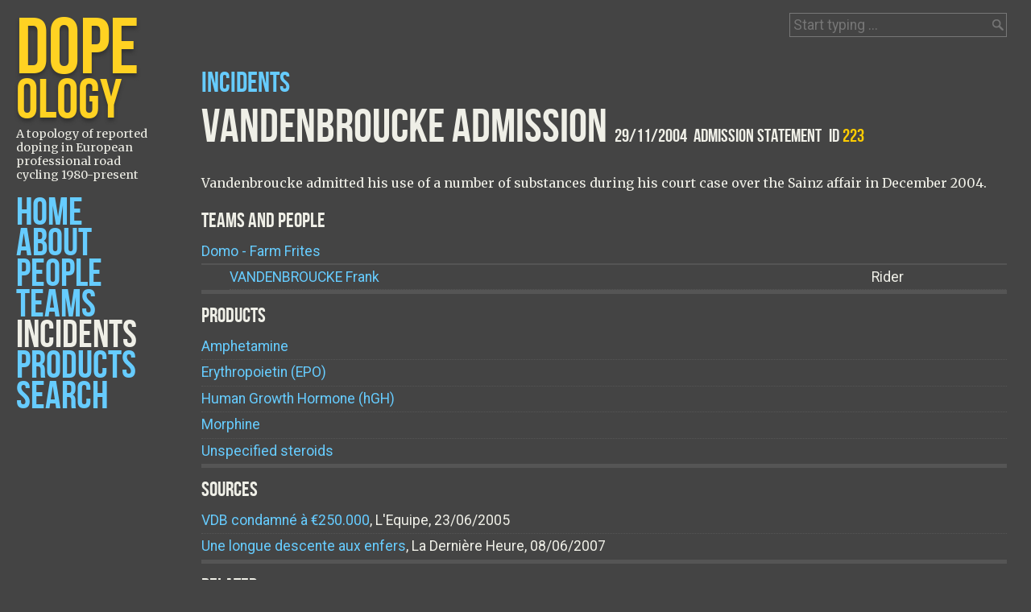

--- FILE ---
content_type: text/html; charset=utf-8
request_url: https://www.google.com/recaptcha/api2/anchor?ar=1&k=6LdabscSAAAAAK8wOZoYeEbBxwvoY20dIRUAgWtW&co=aHR0cHM6Ly9kb3Blb2xvZ3kub3JnOjQ0Mw..&hl=en&v=TkacYOdEJbdB_JjX802TMer9&theme=dark&size=compact&anchor-ms=20000&execute-ms=15000&cb=pj3mska5t7ij
body_size: 45892
content:
<!DOCTYPE HTML><html dir="ltr" lang="en"><head><meta http-equiv="Content-Type" content="text/html; charset=UTF-8">
<meta http-equiv="X-UA-Compatible" content="IE=edge">
<title>reCAPTCHA</title>
<style type="text/css">
/* cyrillic-ext */
@font-face {
  font-family: 'Roboto';
  font-style: normal;
  font-weight: 400;
  src: url(//fonts.gstatic.com/s/roboto/v18/KFOmCnqEu92Fr1Mu72xKKTU1Kvnz.woff2) format('woff2');
  unicode-range: U+0460-052F, U+1C80-1C8A, U+20B4, U+2DE0-2DFF, U+A640-A69F, U+FE2E-FE2F;
}
/* cyrillic */
@font-face {
  font-family: 'Roboto';
  font-style: normal;
  font-weight: 400;
  src: url(//fonts.gstatic.com/s/roboto/v18/KFOmCnqEu92Fr1Mu5mxKKTU1Kvnz.woff2) format('woff2');
  unicode-range: U+0301, U+0400-045F, U+0490-0491, U+04B0-04B1, U+2116;
}
/* greek-ext */
@font-face {
  font-family: 'Roboto';
  font-style: normal;
  font-weight: 400;
  src: url(//fonts.gstatic.com/s/roboto/v18/KFOmCnqEu92Fr1Mu7mxKKTU1Kvnz.woff2) format('woff2');
  unicode-range: U+1F00-1FFF;
}
/* greek */
@font-face {
  font-family: 'Roboto';
  font-style: normal;
  font-weight: 400;
  src: url(//fonts.gstatic.com/s/roboto/v18/KFOmCnqEu92Fr1Mu4WxKKTU1Kvnz.woff2) format('woff2');
  unicode-range: U+0370-0377, U+037A-037F, U+0384-038A, U+038C, U+038E-03A1, U+03A3-03FF;
}
/* vietnamese */
@font-face {
  font-family: 'Roboto';
  font-style: normal;
  font-weight: 400;
  src: url(//fonts.gstatic.com/s/roboto/v18/KFOmCnqEu92Fr1Mu7WxKKTU1Kvnz.woff2) format('woff2');
  unicode-range: U+0102-0103, U+0110-0111, U+0128-0129, U+0168-0169, U+01A0-01A1, U+01AF-01B0, U+0300-0301, U+0303-0304, U+0308-0309, U+0323, U+0329, U+1EA0-1EF9, U+20AB;
}
/* latin-ext */
@font-face {
  font-family: 'Roboto';
  font-style: normal;
  font-weight: 400;
  src: url(//fonts.gstatic.com/s/roboto/v18/KFOmCnqEu92Fr1Mu7GxKKTU1Kvnz.woff2) format('woff2');
  unicode-range: U+0100-02BA, U+02BD-02C5, U+02C7-02CC, U+02CE-02D7, U+02DD-02FF, U+0304, U+0308, U+0329, U+1D00-1DBF, U+1E00-1E9F, U+1EF2-1EFF, U+2020, U+20A0-20AB, U+20AD-20C0, U+2113, U+2C60-2C7F, U+A720-A7FF;
}
/* latin */
@font-face {
  font-family: 'Roboto';
  font-style: normal;
  font-weight: 400;
  src: url(//fonts.gstatic.com/s/roboto/v18/KFOmCnqEu92Fr1Mu4mxKKTU1Kg.woff2) format('woff2');
  unicode-range: U+0000-00FF, U+0131, U+0152-0153, U+02BB-02BC, U+02C6, U+02DA, U+02DC, U+0304, U+0308, U+0329, U+2000-206F, U+20AC, U+2122, U+2191, U+2193, U+2212, U+2215, U+FEFF, U+FFFD;
}
/* cyrillic-ext */
@font-face {
  font-family: 'Roboto';
  font-style: normal;
  font-weight: 500;
  src: url(//fonts.gstatic.com/s/roboto/v18/KFOlCnqEu92Fr1MmEU9fCRc4AMP6lbBP.woff2) format('woff2');
  unicode-range: U+0460-052F, U+1C80-1C8A, U+20B4, U+2DE0-2DFF, U+A640-A69F, U+FE2E-FE2F;
}
/* cyrillic */
@font-face {
  font-family: 'Roboto';
  font-style: normal;
  font-weight: 500;
  src: url(//fonts.gstatic.com/s/roboto/v18/KFOlCnqEu92Fr1MmEU9fABc4AMP6lbBP.woff2) format('woff2');
  unicode-range: U+0301, U+0400-045F, U+0490-0491, U+04B0-04B1, U+2116;
}
/* greek-ext */
@font-face {
  font-family: 'Roboto';
  font-style: normal;
  font-weight: 500;
  src: url(//fonts.gstatic.com/s/roboto/v18/KFOlCnqEu92Fr1MmEU9fCBc4AMP6lbBP.woff2) format('woff2');
  unicode-range: U+1F00-1FFF;
}
/* greek */
@font-face {
  font-family: 'Roboto';
  font-style: normal;
  font-weight: 500;
  src: url(//fonts.gstatic.com/s/roboto/v18/KFOlCnqEu92Fr1MmEU9fBxc4AMP6lbBP.woff2) format('woff2');
  unicode-range: U+0370-0377, U+037A-037F, U+0384-038A, U+038C, U+038E-03A1, U+03A3-03FF;
}
/* vietnamese */
@font-face {
  font-family: 'Roboto';
  font-style: normal;
  font-weight: 500;
  src: url(//fonts.gstatic.com/s/roboto/v18/KFOlCnqEu92Fr1MmEU9fCxc4AMP6lbBP.woff2) format('woff2');
  unicode-range: U+0102-0103, U+0110-0111, U+0128-0129, U+0168-0169, U+01A0-01A1, U+01AF-01B0, U+0300-0301, U+0303-0304, U+0308-0309, U+0323, U+0329, U+1EA0-1EF9, U+20AB;
}
/* latin-ext */
@font-face {
  font-family: 'Roboto';
  font-style: normal;
  font-weight: 500;
  src: url(//fonts.gstatic.com/s/roboto/v18/KFOlCnqEu92Fr1MmEU9fChc4AMP6lbBP.woff2) format('woff2');
  unicode-range: U+0100-02BA, U+02BD-02C5, U+02C7-02CC, U+02CE-02D7, U+02DD-02FF, U+0304, U+0308, U+0329, U+1D00-1DBF, U+1E00-1E9F, U+1EF2-1EFF, U+2020, U+20A0-20AB, U+20AD-20C0, U+2113, U+2C60-2C7F, U+A720-A7FF;
}
/* latin */
@font-face {
  font-family: 'Roboto';
  font-style: normal;
  font-weight: 500;
  src: url(//fonts.gstatic.com/s/roboto/v18/KFOlCnqEu92Fr1MmEU9fBBc4AMP6lQ.woff2) format('woff2');
  unicode-range: U+0000-00FF, U+0131, U+0152-0153, U+02BB-02BC, U+02C6, U+02DA, U+02DC, U+0304, U+0308, U+0329, U+2000-206F, U+20AC, U+2122, U+2191, U+2193, U+2212, U+2215, U+FEFF, U+FFFD;
}
/* cyrillic-ext */
@font-face {
  font-family: 'Roboto';
  font-style: normal;
  font-weight: 900;
  src: url(//fonts.gstatic.com/s/roboto/v18/KFOlCnqEu92Fr1MmYUtfCRc4AMP6lbBP.woff2) format('woff2');
  unicode-range: U+0460-052F, U+1C80-1C8A, U+20B4, U+2DE0-2DFF, U+A640-A69F, U+FE2E-FE2F;
}
/* cyrillic */
@font-face {
  font-family: 'Roboto';
  font-style: normal;
  font-weight: 900;
  src: url(//fonts.gstatic.com/s/roboto/v18/KFOlCnqEu92Fr1MmYUtfABc4AMP6lbBP.woff2) format('woff2');
  unicode-range: U+0301, U+0400-045F, U+0490-0491, U+04B0-04B1, U+2116;
}
/* greek-ext */
@font-face {
  font-family: 'Roboto';
  font-style: normal;
  font-weight: 900;
  src: url(//fonts.gstatic.com/s/roboto/v18/KFOlCnqEu92Fr1MmYUtfCBc4AMP6lbBP.woff2) format('woff2');
  unicode-range: U+1F00-1FFF;
}
/* greek */
@font-face {
  font-family: 'Roboto';
  font-style: normal;
  font-weight: 900;
  src: url(//fonts.gstatic.com/s/roboto/v18/KFOlCnqEu92Fr1MmYUtfBxc4AMP6lbBP.woff2) format('woff2');
  unicode-range: U+0370-0377, U+037A-037F, U+0384-038A, U+038C, U+038E-03A1, U+03A3-03FF;
}
/* vietnamese */
@font-face {
  font-family: 'Roboto';
  font-style: normal;
  font-weight: 900;
  src: url(//fonts.gstatic.com/s/roboto/v18/KFOlCnqEu92Fr1MmYUtfCxc4AMP6lbBP.woff2) format('woff2');
  unicode-range: U+0102-0103, U+0110-0111, U+0128-0129, U+0168-0169, U+01A0-01A1, U+01AF-01B0, U+0300-0301, U+0303-0304, U+0308-0309, U+0323, U+0329, U+1EA0-1EF9, U+20AB;
}
/* latin-ext */
@font-face {
  font-family: 'Roboto';
  font-style: normal;
  font-weight: 900;
  src: url(//fonts.gstatic.com/s/roboto/v18/KFOlCnqEu92Fr1MmYUtfChc4AMP6lbBP.woff2) format('woff2');
  unicode-range: U+0100-02BA, U+02BD-02C5, U+02C7-02CC, U+02CE-02D7, U+02DD-02FF, U+0304, U+0308, U+0329, U+1D00-1DBF, U+1E00-1E9F, U+1EF2-1EFF, U+2020, U+20A0-20AB, U+20AD-20C0, U+2113, U+2C60-2C7F, U+A720-A7FF;
}
/* latin */
@font-face {
  font-family: 'Roboto';
  font-style: normal;
  font-weight: 900;
  src: url(//fonts.gstatic.com/s/roboto/v18/KFOlCnqEu92Fr1MmYUtfBBc4AMP6lQ.woff2) format('woff2');
  unicode-range: U+0000-00FF, U+0131, U+0152-0153, U+02BB-02BC, U+02C6, U+02DA, U+02DC, U+0304, U+0308, U+0329, U+2000-206F, U+20AC, U+2122, U+2191, U+2193, U+2212, U+2215, U+FEFF, U+FFFD;
}

</style>
<link rel="stylesheet" type="text/css" href="https://www.gstatic.com/recaptcha/releases/TkacYOdEJbdB_JjX802TMer9/styles__ltr.css">
<script nonce="52e_ouMYGOtWJwG_GOCpeA" type="text/javascript">window['__recaptcha_api'] = 'https://www.google.com/recaptcha/api2/';</script>
<script type="text/javascript" src="https://www.gstatic.com/recaptcha/releases/TkacYOdEJbdB_JjX802TMer9/recaptcha__en.js" nonce="52e_ouMYGOtWJwG_GOCpeA">
      
    </script></head>
<body><div id="rc-anchor-alert" class="rc-anchor-alert"></div>
<input type="hidden" id="recaptcha-token" value="[base64]">
<script type="text/javascript" nonce="52e_ouMYGOtWJwG_GOCpeA">
      recaptcha.anchor.Main.init("[\x22ainput\x22,[\x22bgdata\x22,\x22\x22,\[base64]/SFtmKytdPWc6KGc8MjA0OD9IW2YrK109Zz4+NnwxOTI6KChnJjY0NTEyKT09NTUyOTYmJnYrMTxMLmxlbmd0aCYmKEwuY2hhckNvZGVBdCh2KzEpJjY0NTEyKT09NTYzMjA/[base64]/[base64]/[base64]/[base64]/[base64]/[base64]/[base64]/[base64]/[base64]/[base64]/[base64]/[base64]/[base64]\\u003d\\u003d\x22,\[base64]\\u003d\\u003d\x22,\x22w71OwpvDnsOdwrgpGmjDuh4awqYOL8O2Sk1vXcKGwqVKTcOAwr/DosOAOnTCosKvw7LCqAbDhcKiw73Dh8K4wokewqpyQmxUw6LCrhtbfMK2w7PCicK/T8Ocw4rDgMKTwolWQFplDsKrAcKywp0TAMOyIMOHAMO2w5HDunrChmzDqcKwwp7ChsKOwpBsfMO4wr7DqUcMOjfCmygxw6spwoUcwpbCkl7Cu8Ojw53DsnFFwrrCqcONIz/Cm8Opw6hEwrrCiCVow5tJwoIfw7pPw6vDnsO4dMO4wrw6wrlzBcK6PMOISCXCoVLDnsO+Q8KMbsK/wrZDw61hHcOPw6cpwrZow4w7JcK0w6/CtsOxY0sNw4IqwrzDjsOlB8OLw7HCs8K0wodIwp3DmsKmw6LDkcOICAYmwoFvw6gnBg5Mw5xCOsOdDMObwppywrJuwq3CvsKzwrE8JMKnwr/CrsKbGETDrcK9cSFQw5B6Cl/CncODMcOhwqLDtMKkw7rDphoow5vCs8KfwoILw6jCqzjCm8OIwq/CgMKDwqcsMSXCsF5yasOuUcKaaMKCHMOkXsO7w7pqEAXDgcK8bMOWZit3A8Krw5wLw63CmMKKwqcww6jDs8O7w7/DmWdsQzVgVDxvAS7Dl8OYw6DCrcO8SAZEADrCpMKGKlRTw75ZemJYw7QdaS9YI8KXw7/CoiozaMOmVcOhY8K2w65xw7PDrSlQw5vDpsOFYcKWFcKKGcO/wpwsVSDCk2/[base64]/DosOLw6IfeALCkWHCtU4Hwq9pZcKZB8KvBV7Dv8KYwqgawqZAdFXCo0DCo8K8GyZ4AQwsOk3ClMKwwp45w5rCi8KDwpwgPQ0zP08sY8O1AMOSw515RsKKw7kYwpVhw7nDiTfDgArCgsKDbX0sw7TCvzdYw6DDjsKDw5wsw69BGMKRwog3BsK6w5gEw5rDt8OMWMKew6/DpMOWSsKWDsK7W8OUHTfCugHDsiRBw4TCki1WKUXCvcOGJsOtw5VrwoEeaMOvwp7Dt8KmaSXCtzd1w7/DoynDknguwrRUw53Cr08uVC4mw5HDp39RwpLDqsKbwoUnwpUgw6PCosKebywSIivDpVp6YMO1HsOhY3DCmsOXU1R4w7bDtsO9w5zCsF3DncKrYVAiwr8OwrvCuVvDtsOiw7HCi8KVwoPDisKpwpt9bcK7LEE/[base64]/[base64]/X8KPwoLDnMKfwrHCqSpmQMKgUMKcw7EUCCXDucOqwqM9N8K+f8OHOm/DisKNw5FKPWZwazLCrQjDoMKHGBLDlklew7TCpgDDgDnDh8K/JFzDhkvCicO8ZWAwwoEbw7MzaMOvYnFpw43CklHCpcKsLn/CkHDCuB5lwpvDpGLCssOXwqDCiDlHZ8KbWcKFw6BBcsKew4U+QsKXwqzCmg1TfwsFKnfDtwxZwoI2d3w7UCEWw7gHwpLDozBBKcOkajDDsg/CuXfDksKhMcKUw7VZdh4KwpYEc2sXcMOjS2cjwrrDuw5IwpZVZcKiHRR/IcOjw7XDqMOAwrrDvcO/Q8O+wqssaMKww7rDvsOnwrTDnlwPWEbCsEQvwpfCqmLDqAMEwpk1bMOcwrXDnsOcw6fCmsOIT1LDrTozw4LDncOvDcOFw6kdw4zDrWjDrwHDv3HCol91UMOxbi/DnjBzw7LDp3x4wpo4w4Z0E37DgsOqKsK2T8KdeMOoesKvTsOQXwh4eMKZWcOEVUdCw5DCvxbChFnDnCTDj2DCjmN4w5QBEMOyF1MnwpHDnyhVTmLCgVs8woTDv0fDrMOow4TCi0dcw4vCgA0zwqzDvMO3wqjDkMO1Fm/ClcO1PWctw58swplHwqfDg0XCvDzCmGxLXcKFw6sNcsKow7QtDkHDnsOUGjxUEsKDw7rDqgvCmBMxMyxzw4rCkMKLQ8Ocw7M1wr5Awq5Yw6F6W8O/[base64]/XxVYw5pLTxYRE2TDu8K1JX7Ci2XCrmHDtcOtDGfCmsKMMBvDnlvCkGIcCMKRwrfCqUzDu1YzMX/DsyPDm8KuwqQRKGMkT8KWcsKnwozCusOJAEjDqkfDnsOKGcOgwpfClsKzZmzDi1DDjQB+wojDtcO8BsOSYzZqX1bCo8K8GMOEL8K/[base64]/DnHYxJxIvw6PClg7Cl14Qw6pYLW0Ew7QeRsKDw683wpPDs8KCPcKXFWBfP33CucOjEgJbZMKcwp0sA8O+w4fDkXgZTcKkNcO9w7/DlVzDjMOAw5AlJcOlw5jCqVNuwqTCjsOEwoEyDx1eVcOkUwXDjwllwrN7w53CnnTDmRvDhMO4wpYtwq/DizfCuMOMw5PDhRDCmsKZMMOsw4dPAkLChcO3ECUwwrFPw7fCrsKSw7jDk8OOYcKcwp9/bmHDjMKlWMO5esOSesOrwrnCmiXCl8OGw5/Coko4B04HwqFzSAvCh8KOAWtYAHxEwrV0w7PCkMOeJzLCnMOyGE/DjMOjw6XCgHXCqcKeasKgbMKUwrdLw44Bwo/DtGHCkk/Cr8KEw5thXEtJP8OWwqfDpAbCjsKqKDPCoks0wr/Do8OfwpA1w6bCsMOJwpzDnArDs3U6D1DCjgQQMsKHSMOEw4QXV8KuacOuGFknw5jChsOFSgnCosK5wrgacX/Dj8Ouw45/wogtNcO2IsKSCTzCv1J/bsK8w6vDjkxAe8ODJ8OUw7UeacO0wrkoHEEswq08PDrCsMOWw7QFYwTDul5TODrDoj4jIsOQwpTDuy4qw4HDhcKXw7FTLcKOw6nCsMOkCcKjwqTDlX/CiU0reMKTw6g5wplGacKKwpkdP8KPw7nClyp2EDDCtxUrTy5Gw6vCr2bDmsKKw4HDtVQJM8KeejbCjk7Ci1bDjAXDghzDtsK9w7rDvFB8wqozGcOFwrrCsDHDmsOzLcOzwr/DoX9gNRHDq8OAw6jDhE8NbXXDncOWIsKdw7x6wp7DgcKIZknCr0LDnx/[base64]/w7tnw5cJwrspwrrCpCDDjUfCth/[base64]/[base64]/Di8K2Wg1jZMOrRQoMdcOIw53DiSdSwoRYeg3Cun9zeHTDgsOaw57Du8KTAArColFcIjrCm3jDnsKNYlHChHogwo/CjcKmw67Doz7DkWsOw5rCpMOTw74/w6PCrsOGfcOiJMKaw4LCt8OlSistLGLCg8KUA8OVwowRA8KtJFHDlsObH8K+BSDDlnHCtMOCw7zCv0DCtsK9KsOjw7rCozQUByjClQ8mwonCrcKqXsOCV8K1NcKow7zDm0HCjcO4wpfCsMK2IjJMwpLDnsOcw6/DjxFxG8Kzw6TDpEgCwqrDu8KJwr7DvsOpwpnCqcOLN8OFwpLDk1HDq2DDlCcMw5cOwpvCpUA3wq/DiMKMwrHCtxZOLWt6BMO+bsK0UsO8dMKRV1ZCwop3w6A2wpN6C3/DjBwHLsKvKcKRw7EJwrXCssKITU/CpW04w5w/wrbCglRewq0/wrUHEH/DiFRRGV8Ww7TCi8OBMsKDFkrDuMO/woZgw4jDtMOjLMKBwpxzw7wbG0AWwq53NEvCvxfCoSvDlFzDhTjCmWQ8w7/Doh3DlsOEw7TCmgrCo8OlTiV0wrFXw6olwojCm8OrChwLwr1swoQGcMKXe8OSXcO0V21rTcOrDjXDkMKJR8KBWiRywq/DqMOaw4PDn8KCEmYDw5YyCzzDqADDlcOvDMKcwoLDsBnDuMODw4tWw74dwqJnwrZmw5/Ck05fw68XZRR8wp/CrcKKw6bCv8KtwrDDh8KFw4I/YWIEbcKpw7EvQmJYMzxTZ2TDusKsw5oRK8K0w5soUMKbX2nCnB7Dr8KOwo3DulY0w5DCvRR/K8KZw4/DkWIiGcOjR3DDtMKYw6zDqsK6FcOme8OGwp/DjRrDtwBHGDfDmcK5CcK1w6nCh0zDh8Kcw71Hw6jDqGHCrFfDp8OAcMOZw5Ixe8OLw6DDusOZw5BZwqPDq3PCqC5LSnkdE2QRRcOsdDnCr2TDt8OSwoTDq8Opw7kDwrTCrBBAwrhBwqTDrMKecUUXGMO+ccOCecKOwqTDrcOxwrjCj1/[base64]/CgcOBMMOJw7rCucKJw5fCu8O1ewRmw7jDvDXDgMK8w7N6asKdw4NMdcO/AcOCQRrCtMOsB8OTccOsw4whTcKUwrzDrmtnwrIIDTZgLsObeQ3CiV0kGsOJQsOBw6TDiXDCmUzDlWkDw5HClk02wrvCnnB0JDPCvsOXwrYaw482CX3DkTFMwr/CmiUkOFvChMOAwqfDq2x/e8OcwoY7w5PCv8OGwofDmMOtYsKwwrgrecOvecK9M8OwPVh1wp/Cn8KAbcKaQ0NpNMOcImvDocOvw5sASBnDgArCszbCp8K8w4/[base64]/[base64]/w5wHVg8iw4DDikdGw6VJBMKHw7EjwoTDk3zClh8iY8OQw7JCw6FPc8KfwoPDky7DqyTClMKJwqXDnVZOXxhtwrXDtzUew5nCvj/CjHTCvm0rw7tGZ8KtwoMEwrdKwqEKGMKowpDCksKyw6AdXXrDgcKvBC0AXMKgS8OHciHDs8OzMMOTLAVZRMK7G0rCncOgw5zDucOyKDHDhMKrw6HDncK1KCAEwrLCqWXCvWstw68PCMK1w5cfwrgEfsKhwpbCvirCrwEvwqHClMKPWArDocOvwo8EOsKxFh/[base64]/RGQNwrZfdXJ+w7jCiVB4bMKhwrPCgnQSaGHCgRQyw6nCi0FVw4nCpMOwYjNpXzPDsTzCkiEEaCwEw6d/[base64]/Cqlhnw7dDw4ggw5Qkw4rCv8O2O1vCoGfDuzbChxbDrcK+wqbCssO6f8OQYsOgZl9jw4NPw6HCiGLDhcOUCcO0w69pw43DhyFoND/DkQjCvD5Pwo/[base64]/Dt8K5w4ZGwoAEw4XDpVjDjWAow73CmsK8wqBvLsKxS8KvNSnCt8KXFAwXwrR2JQkfE2PDmMKZw7ApN1QeD8O3w7bDlX/CicKiw6NBwoxlwqXDi8KOIno2WMOPLRrCpm/Dm8Oew7RDFVLCr8KRa07Do8KHw4w6w4dQwodxKn3DvsONH8KPd8KSYHx3wrrDtlhVBDnCvFRPBsKgExRWwpPCgsKJBk/Dr8K0OsOBw6nCmMOaZsODwqRnwoPCr8KzN8KTw4vCksKUYsKaIFnCix7CmRMmY8K8w7/CvcOLw61Tw78/I8KJw5pJFDPDvCoQMMOdK8KbSDs+w49FecOqd8KTwoTDisKYwrMzRjfCssO9wojCmwvDhBHDkMK3D8Kawo7Dol/[base64]/[base64]/DgMKtwojCkgNnwqZPwpA1wphqw64gPsKBX3fDulfDucOCGnzDqsKAwq/Cr8KrDBMDwqXDkiJtGiHDtVrCu1ATwoZvwoPDjMOxBT9Pwp0Oe8K1GxbDnW1AdsKgwpbDgzPCosKww45YXyvCoExEAHXCrgMIw4DChlp7w5rCl8KzUGbChsOLw7zDtyIlLG0/wpl6O37CvE81wo3Dt8KywobDlyfCm8OGcl7CjlDCm2RQFQdiw7AGHMK+aMOBwpTDkFDDuzDCjhtxKUs2wrx9X8KGwqI0wqsFSEJgA8OaY37Cn8KWR1EowqPDniHCnG7DjRTCr0h9YEQiw79Ww4nDgGTCglPCqsOywpsywrTClkwEMAlUwq/Co34UKhZqWhvCrMOHw64swrMgw6cbEcKKBMKRw5sGw44VY37Dk8OYw4New6LCtBkqwrsBVcKqw5zDu8K1fsO/EHbDo8ONw7rCriNHeTQswo18CsOPGcKeZ0LCo8KJw7XCi8OkJMKjc1kYPhR2wofDq34Gw4nCpwfCmmU5wprCosKWw7HDjBbDiMKeBVYbFcKzwrrDo19TwrrDjMOawo7Dl8OJPxnCt0xYAB5EcCzDgEnClnTDn0c5wrJMw5/Do8OiTVgmw4jDtsOOw7k8f0TDg8KkD8KyS8O1LMKcwpJ1EXo7w4gUw5TDiFjCosK+d8KLw4TDicKcw4jDiwBWQn9bw5hwGMKVw5QPJxbDugDCn8OKw5jDp8Kiw4bCkcKlB0LDocK6wo7CiV3CuMKfI3bCocOVwpbDgE/Cpigkwr8mw6LDvsOje3xCDnjCpsO2wqPCv8KQTcOlE8ObIsK4P8KjOMOGSyzCog1EHcKUwp3DjsKowq3Ch3g9NcOOwpLCisOFGkoKw5LCnsKPInbClU4rajbCjhguRMO+XQrCqT8gcCDCmsK5fG7CvVU0w6x9JMOBIMOCwozDlMO+wrlZwovCiAbCk8K1wrjCt1gPwq/CuMKOwphGw61/[base64]/[base64]/[base64]/[base64]/w5kDwrofwqQEwrYdwrzCvSPDqWpwIhhEfDXCnsOnR8OJanHCjMKBw5BMDCk6NMO9wrlZIT4twpsEZ8Knw5M7XB7CiEzCssKdw59tSMKHAcOqwp3Cq8KZwo8SP8K6eMOwScKjw78ifMOaRQYkHsOoEAjDlcOEw6xeH8ODGyTCmcKpwr/DqMKlwpdNUHdQIjgGwoPCvVJ9w5o1ZnPDniXDg8KHEMKOw5HCsyZ+bE3ColHCl2fDkcOlS8KBwqXDumPCrCvDgsO/VHICOsOVCsKxSUEZCENJwoLCh3prwo7Cu8KdwrgNw7jCp8KAw68UFnVGJ8OUw4DDnhJiEMO8RDJ/DyAWw4wmOcKWworDkjtMOnhuDcODwpMlwq4nwqDDhMO7w4UGe8O7b8OtFTLDpsOzw5x4VMOlKQJ8UsOcJg/DtiQJw6wDN8OuP8O3wpBXOws4csKvK1DDvSR8Zg7CmW3CsyR0V8Ogw7nCg8KQdyc1wrA5wqMWw5ZbWTM/woYYwrXCk3PDrcKUO20WH8OTNCINwqsgcyAmMiYDQVUALMKVYsOkU8KNIynCujrDrk5iwowjCSsywprDjMOPw7XDtcK9PlzDrhtIwotmwp99T8KpC0fCtnBwScKpV8OAw7/[base64]/Cu8KPPcOQwrPDvsK/Jg0Xwq7DjcOXwow9w7/CgTPCi8O7w4HDksO5w5TDrcOew742XwdtOBvDvVcAw5wCwqhtFGBWB2jDvMOtwo3Cv1/Ct8KrNzPCvkDCpcKIHsKUE0zCp8ODKMKuwohFaHFAHMO7wpFVw6PCphVtwqDCiMKZDcKTw60rwpIfI8OiIwLCicKYDMKLHgBCwpLCicOdN8K2w74Fwp9uNjJBw7LDugMKNsOXPMKEKTIQw6BOw6/Ch8OFf8O/w7tBFcOTBMK6QhB/[base64]/DimDDg3JWFSvDnCPCmcO3w453wobDj8OnFMKVXiZZAsO1wrYpaGXDncKWZMK8w5TCuCdzHcO+w7IKQ8K5w5UYVBEuwqx9w6HCs2prSMK3w4/[base64]/CgzQ/w6hqX0bCgMOECG7DokXDpcOeIcONw5ICw5MWIsK3w5/[base64]/CoT1xTcOXHWXCilXChmdNSy/CvcOTwpZYasK9JMKvwpBewpkEw5YnFDRuwrzDj8K+wrbCnmtqwpnDu20rNFlSNMONw4/[base64]/[base64]/CvMO2YMOzSzzCtMOQw6pnw5TDu8K6c8Okw6bDpMOowqAAw7HClsO/AEDDl2wqwqXDsMOGeTJSecOaGWPDmcKGw6Jew5rDjcOBwrY1wr7Dgl15w4NNwqQdwpsaNT7CvSPCn1/[base64]/GR7DmcKrw59IG8OFw4pswrXCojRMw7bDjhAwP8Ova8KOc8OBWH/CkWbDpStzwoTDizPCvHkCFULDq8KCO8OsVTXDrklnLsKHwrNiLBnCnwd5w7Zow47CrcO5wol5aW7CuSLCoyovw6zDiT8EwrPDnk9GwqTCv2Vfw6rCrCUlwqwpw74qwqVIwo53w49iN8KAwpHCvHjDoMOCYMKTXcKkw7/CiRNHCg01VMOAw5HDhMOzX8K4wpN9w4MXOywZwpzDhgM2w4HCvz5bw43Cu0l3w48Uw63ClRIFwrQWw4nCi8KHalfDnQhLRMO2fsKMwo/[base64]/CuMONVcK6w5fDmsObRVPDjsKkw747FUjCpzPDrw0LTMOnemtiw53CvHnDjMOmCUTCpWNVw7dUwoPCvsKHwrPClMKZU3/CnGvCtsOTw4fCjMOJc8OVw58WwqvCgMKYLUl6bRc4MsKjwrvCr2rDhn3CjzUtwoIlwovCl8OnD8KdIy3Dqlk/OsO/wpTCh2laYVMJwqXClCZ5w7ZobU/[base64]/[base64]/CvCfDgzLCqcOOwrJOw7hOwqfCoG/[base64]/[base64]/DhMOowqPCk8OCGSzCqsOSwpE5wpEJw714G8Omcjh+D8KdY8KyNcKHcD7CqTY3wpbDtActw6hQw6sfw5TCmxctL8OCw4fDlQ0qwoLCmkbCv8OhEGvDgsOLD2pHJFcvCsKiwoPDi1jDusOKw5/DryLDnMOGcXTChDhCwr5Ew7pAwqrCq8K/wrsgG8KNSTfCnW/CpA3Cky/DoEBkw7/DmsOVZwZOwrA0esOFw5MIOcOdGG51V8KtNMO5dsKtwpXCik/Cu05qCMOvZDrCj8KowqPDjFdLwrVlKMOYM8Kfw7/Dg0N9w47Du1Blw6/Cq8OiwrHDrsO4wr/CrVDDhBB1w7rCvyjCjcKkFkYnw5fDjsKIGkTDqsK3w7UTVHfDinjDo8KmworChkwRw7bCj0bCrMOOw5ERw4I8w7/Dik02GcKnw6/DlmckNcOOZcKwPAPDhcKpUzTCpMK1w5YYwrYlPBnCjsOBwqw6QcOgwoYHRcONR8OMEcOoLw5hw5c9wr1Hw4fCjUfDhxPCsMOjwpjCs8KjFsKyw7PCpD3Ci8OIQcO1eWMSFwg0OsKdwoPCoVNYw7rDm1zCkCnDnx5pwp3CssKXwrJSI0YCw4/CjVnDv8KMI0k/w6tEQsKpw4ItwrBRw6PDjQvDoEZdwp8Tw6MKw4fDq8OSwq3DhcKuw4Q7KcKgw4XCtwfDgsOleVPCoXLCn8OvMSzCl8OjSmbCgMO/[base64]/eEVHYQnCssO/[base64]/X2TDtsO7wosNw4BDw5/Ci3/DgBApwoU3NivClRsRHsOgwpbDrEoSw43CmMKAZWxwwrbCgMO+w6nCp8OfQjQLwqIRwrrCgwQTdkrDkz3CssOmwpLCkiEIKMKLHcKRwp7DlXbDqWzCicOxfWYFwrc/Dk/[base64]/ZcKUCRB6fMO2ACoewpBEw6Ieb8KZccO8w6LCi1/CuhMoMcKUworDqjssecKGDMOSUlsqw7DDh8O9KkHDn8Kpw4MlUhnClcKzwr9hUcK9YCXDi1hpwqYtwpzDkMO2WsO/w6jCjsO5wrvCoFBsw5PCjMKUETTDocOnw51jD8K7Niw4AMK1RsO7w6jDtmkzFsOTaMOow6/CsTfCucOqVsOjJS/ClcKvZMK5wpMbDAwmNsKFE8O+wqXCnMKXw6kwbcKNXMKZw5YUw6zCmsKXEhDCkk4aw5QyK1x5wr3DpTDCosKXZ2pmwpZdInnDh8O8woDCgMOxwrbCt8KOwrbDvwJLwrjCq1nCucKtwoU6axTDuMOmwr/[base64]/[base64]/wq4sciPCnFJoBkEVw781woRtwr7Csn7Dl043MCLDpMOpUHPCjAHDpsK0L0bCk8KQw5fDusK9f2ctKWx3fcOIw7YrWS7CpE97w7HDqn9Yw7F+wpLDgcO6AcOFwpLDvcO0GSrCjMO/NsONwohgwrvChsK5Kz3DlXsPw4jDk0wMSsKja39Gw6DCrsOcw7/DusK5BFPChjM6JcO6UsKCacObwpNHBS/DtsKIw4PDucO4wrfCvsKjw4sLP8KMwozDr8O0Vy3ClcOWZsKVw4pYwpfDuMKiwqplPcObHsKnwrZKwrTDv8O7YCbCocK1w5LDu105wqUnQsK6wp5ncV/DoMKyRWNhw6LDgkFewrTCpVDChwvClS/[base64]/w6rCh23DqsOmwrrDq8O3w5/CjsKmC8K5ZzFFUxrDtMKrw5MgH8Ojw4LCpk3CmMOsw4XCo8KQw4bCssK4w6TCjcKKw5Iew6hzw6jCmsOFISfCrcKmcxhAw78wBTZCw7LDoULCtEvClMO0w5UMGUjCsTYzw7TCvVzDucKfX8KDYcKOWD/CmsKmXk3DmlwbWcKqdcOZw6U7w6Nraildwq9nwqwWFsOXOcKfwqVAEsOtw4/CrsKIGSlzwr1bw7HCtgVBw7jDicKzKzvDiMK4w5AePMKuGsKlwqbClsOgBMOjFhJ5wpVrOcOdJ8Opw4zDhxc+wqRLR2Vfwr3DosOEH8KmwrNbw5LDucOdw5zCoDtabMKeGcKkCCfDjGPCqcOAwoTDq8KlwpjDusOmGUhjwrV/FzFuRMOsSwrCmcK/e8KBSsKjw5DCjXTCgyQPwp52w6p+wqbDq0llCMKUwoTDikxKw5BiHMKSwpzCksO4w7R5QMK4NiJQwqfDu8K3TcK7NsKmGsK3wp8bw4TDj14Aw7p3AjQew5XCpcOJwpzDhXB7fcKHw7fDicKQPcOtN8OGBDIHw6MWw4PClsK0wpXChcO+LsKrwoZ/wr5TXcO/wrfDll9rc8KDFsOWw45+VUfDgFXDhw3DjVLDjcKww7Rhw7LDiMO8w6gLSDfCo3vDnht3w4wccmTCsHPCvcKnw71hBVskw57CvcK0w5/[base64]/w6INEcOBPcKEw6BHB8K7wrHCucKuw7Y/w55xw4cZwplQKsOqwpxOFwPCrlkow6vDqwfCncOHwoo2HQHCrCdzwplPwpUqEsOJRsOzwqknw7hQw5RVwpsTYE/DqArCsyHDuwYmw4/[base64]/Dr8K3w5l6L8KdHcKbOsKYFnvChsOpTicTUFJDwpI6wonDocKhwp9Hw5DDjAEQw5PDosOHwq7Di8KBwqbCgcO/L8OfSsK1S3ghU8OHLsKFD8Klw5hxwq9lERwld8K/w68ybMOLw5HDvsOQw4sAPDTCmsOMDsO1w73DkWbDgy85wpI4wrxDwrU9GcOfQ8Kgwqs3ZTzDsX/CiinCqMK/RGRrSRFEwqjDmU14cMKywp9cw6UWwpHDl0nDlMOSI8KiacKVOsO4wqV4wocLWjUDLm5+wpsww5AOw6YlSBTDisKQXcOMw7p+wpXCusKVw6PCrmJgwq7CrcKlOsOuwqHDvcK/[base64]/[base64]/[base64]/DnU7CqHvClHBbw4suWmsMcMKgwrvDtVPDhzQvw6fCl1/[base64]/DsMKhLSLDhsK/GMOWc8O4M3lTw4fCn23DpRIDw6DCscO6w597MsK6LwJaLsKXw6cJwpfCmMO3HMKpWTZFwqHDuUHDl046CCfDiMKCwr5Cw5BewpvDknTCu8OJPMOOwoYMMMO+RsKMw5PDvWMfK8OZUWDChhfCujU8asOUw4TDin0UUsKWwoB0CMOXHzTCkMKaYcKLSsOfSD/CuMOASMOpIWBTOkzDhsOPKsKmw40qKGgwwpYIA8KPwrzDmMOwAMKrwpBxUU7DhBnCkXRpCMKvcsO2w6HDnXjCtcKwFcKDH3HCnsKAJX0qOzbDgBTDicOow6/DsjjDkUViw5dtfRZ+ChptX8KNwoPDgg7Cgh/[base64]/Cq8O6w7HDlsOXw4wXw50XRXkxJsKlwqjDhhLDjGZGZHDDl8O6ZcKBw63DgcOqwrfChMKtw4jDighjwpsFGsKdaMKHw7vDmTlGwoMzEcO3IsOiw6jCm8O2w4dgZMKrwpNFfsK4UlQHw5bDqcOrwpHCi1A6SU15dMKpw4bDhBZBw6M1eMOEwoFwY8KBw7nDsWZjwps/wqpgwqYOworCrF/CosKRLCLCiWTDm8OeMkTCjsK8TgXCoMK9YVhVw4jCiHrCosOgcMKSHBfCvsK1wrzDlcKfwq/[base64]/b8KYV1gLP8OqS8K9w7LCmwZJwopUwr/DpFUYwoMSw47DoMKqcsKyw7LDsgg8w6VRaTslw6jDr8K/[base64]/ClhvCjXlbEcODM3bDqsKGB8K1RnrCtsKaHcKjdnzDp8O/JAzCrwjCr8O9TcK5HCHDssKgSFVKfml3ccOyHwBNw6JJVcK4w7tWw5LCgE02wrLCi8Ksw6bDgcKyLsKteQktOicLdi7DpsOlZ3RVAsKIR1vCtcKiw53DpnILw5zCr8OsYAUewq0SEcKyfcOfbgvCgsKiwowYOGHDq8OwHcK/w789wrzCnjnCoh/DsCFzw6QRwozDscO8wrQ2d23DmsOowr/DuCpZw4/DicK3O8K/w7bDpDLDjMOGwrbCj8Kxwr7CicO4wp3DkVvDsMO1w7lyQBJSwrTCl8Olw7DCkykcNRXCg1tBE8KdDMK5w6bDnsK8w7AIwo9EUMOCeQrCvB3DhmbDmcK1a8Ogw5BLEMOdH8OrwqLCh8K5AMOMHMO1w63CoXtrF8OvMm/ChgDCtSfChkpyw7s3L2zCo8KcwoTDq8KuPMKgBsKjT8KqYcKiOiFZw4ohQkwkwrLClsOOLB7DlMKkF8OYwoYmwqNyasOfwrPDrsKTO8OTBALDk8KKRyFjVQnCjwsRwrc2woDDtcK6QsOYaMOkwpdew6ETKn8TQRjDjsK+wrnDqMKYXR1oCsOPOCkMw4d/LnR+RcOCQ8OKOCHCqT3DlHFnwrXCs3DDpwHCvnBywpp2QQ5FLcK3fsOxBStGfTJ/J8K4wr/CjD7Ck8O5w4LDkC3Ci8KwwrNvGFLDvMOnAsKnYzUsw4dTw5TDh8KMw5bDscKowrkND8Ojw7VgLsO+Hl1mSHHCqHbDlj3Dp8Kcw7jCtMK/[base64]/w7dHwqTDnsK2wrB6woYNw4dyKMOewrFKV8OKwp4Xw4dKYsKywr5Dwp3DlnNxwrzDuMKPUVDCrTZCDQfCuMOMesOdw5vCncOlwo43J0/[base64]/[base64]/WicjfiBpHcO9wqAzLMOsw65ow4/DlsKeOsO+w6t+HQkDw7tdHTFJw6AUDMOSHSU/wrrDu8KZwp4ecMK3QMOQw5jChsKDwodZworDtcK7DcKSwoLDvnrCvXEXKsOEKEDCmEbClFh/eUnCosOVwoESw4FYfsOBVRXCqcOGw63DusK/YmjDqcO3woN8wrZQPlMuO8O/ewBJwrHCoMOjaBQvWlRbAsKJZMO+GyvDtRlsXcOnC8K4XF81wr/DpMKTTMKHwp0aWGjDnUtFMGzDgsOdw47DsAPCrhfDn2DCocOuHi51XsKsegtvw5c7wqzCpcOsE8KeLcKDBg1Mw6zChUwIIcK+w4rChcK/BMK8w7zDsMO/[base64]/w4xfw4lMwqZvw5l4wqYQw6PCqMKOF3fDj2V1w5xowqbDrX3Cg1Zww5N7wrhdw58RwobDhwUnasK8fcOzwr7CvMOuw6Y+woLDq8O7w5DDm3lxw6YkwqXDjH3CmGHDtwPDtXnCjMOpwqnDrsOdWGV6wrE6wrjDjELCk8K/wo/DnRpWBWTDpMOqaGkAQMKsVQU0wrjDmmTCicKEGm7DvMOHK8OPwo/[base64]/wqLCoVctalHDisOUNcKYwoR/[base64]/DlHDDqGduBcOowqZ4wr5pQ3nCsVUyfsKjwoPChsOow4ZKc8OBKsKnw7Nxw5kgwq/Dh8OewpMcWW3CscK+wqYRwp4cFcOMe8Kkw4rDrQ4lXsO2BsK3w6vDhcORTHwww4zDghvDtCrCnRRFJUNmOkTDncOTPwJQw5bChGzDmG3CssK7wpTCi8KTczPClFXCuzxjYlXCpXjCoAfDv8OzORnDqMKZw6fDtWYrw6pfw7XDkkrCmMKOLMOvw5fDvsK7wqjCtQk+w6/DqBkvw4XCqMOFwqnCo0JzwpjCqn/[base64]/CrWnDkkrDhzDCvMOkwogDdsOLDHlxJsKqc8K7QRFfHFnCljHDh8KKw4HClyJLwoElSH0Nw6kVwr50wqPCin3DiVxEw5gbfm/Cm8Kfw5jCkcOmEw5aZcKmKng9wrdJacKOBsOFfcKnwpIhw4bDi8Khwo9Vw7lTZsKvw4zCtlHDqQtqw5XCgcOkN8KZwqh2E3HCtRHCv8K7RsOzYsKfEQPCoWgVCcKvw4HCmsOrwrZpw53Cp8O8AsOrJG9JAMK/MwhvXGLCucK8w502wpDDsgLCs8KgQsKkw5MycsKuw67CoMKPXDPCkkHDsMKkNsKWwpLCnxfCiXERBMOJdMOIw4LDlmPCh8K/wqPCscKowrMGHTDCi8OIA3YdVcK4wpU9w4Iyw6vCm2lAwqYGwr/CuTYoY3ESI2bCgcOmf8K6JwkRw4k1d8OTw5d5VcKiwrhqw6jCiX1fccKMBS9TGsOkfzfCun7CgcK/SQzDiz87wrBMcyEfw4zDgQjCs1RNIE4dw6nDjhdHwr9Wwot7wrJMOsK6w6/DjVrDtMOOw7PDhMOFw6d2AcO3wrd5w74Lwo0hd8OHBcOQwr/DncO3w5/CgWfCrMOYw67DvsO4w49BdnQ5wrHCmw7DqcKiclxaOsOvQSNZw7jCgsOcw4vDjzt8wrU/wphEw4XDv8KGKEw2w5DDqcODWMORw6cRJyDCj8OEOBZMw41STsKrwr3DrzfCohvCnsOgMULDt8Ojw4PCqsOndjjDhQ\\u003d\\u003d\x22],null,[\x22conf\x22,null,\x226LdabscSAAAAAK8wOZoYeEbBxwvoY20dIRUAgWtW\x22,0,null,null,null,0,[21,125,63,73,95,87,41,43,42,83,102,105,109,121],[7668936,458],0,null,null,null,null,0,null,0,1,700,1,null,0,\[base64]/tzcYADoGZWF6dTZkEg4Iiv2INxgAOgVNZklJNBoZCAMSFR0U8JfjNw7/vqUGGcSdCRmc4owCGQ\\u003d\\u003d\x22,0,0,null,null,1,null,0,1],\x22https://dopeology.org:443\x22,null,[2,2,1],null,null,null,0,3600,[\x22https://www.google.com/intl/en/policies/privacy/\x22,\x22https://www.google.com/intl/en/policies/terms/\x22],\x223hhtRqlwnd8XrVZPlXGpPoBI2N9UuNEOyFgO5dK9jdU\\u003d\x22,0,0,null,1,1763841652646,0,0,[174],null,[109],\x22RC-Po_risJ5nTYDNA\x22,null,null,null,null,null,\x220dAFcWeA6WikP72C7UmerogdhMmp6PDpLyUcyxQX0reDOpqWU9PFEcy53ltIOp_RCtDjnyrjxZ6O7dsBfoSFEpEDBdnnEZrnAhsA\x22,1763924452879]");
    </script></body></html>

--- FILE ---
content_type: application/javascript
request_url: https://dopeology.org/js/d3-visualisations.js
body_size: 5086
content:
// jQuery ready
$(document).ready(function() {
	$('.infographic').visualise();
});

// initial setup for visualisations
$.fn.visualise = function() {
    return this.each(function() {
        var $t = $(this), qstring = '';
        // construct a Dopeology-style querystring from the "data-" attributes
		for(var i in $t.data()) {
			qstring = i + ':' + $t.data()[i] + '|' + qstring;
		}
		// trim off the trailing pipe char
		qstring = qstring.substring(0, qstring.length - 1);
		// do JSON query with querystring and handle result
		d3.json("/infographic/" + qstring +'/', function(error, d) {
			if(error || typeof d.dataset === 'undefined') {
				// in case of error
				$t.append('<p class="message">Cannot display infographic: source data unavailable or incomplete</p>');
			}
			else {
				// attach data objects to placeholder for later use
				$t.data('settings',d.settings);
				// ... maybe set up some defaults here later
				$t.data('dataset',d.dataset);
				// sort out the data properly
				$t.organise();
			}
		});
    });
};

/* 
handling data:
reversing all data is necessary because SVG renders objects bottom-to-top:
reverse the list of category names and store an array of them for later
*/
$.fn.organise = function() {
	return this.each(function() {
		var $t = $(this),
			dataset = $t.data('dataset');
		// simple test to find out if data is (un)categorised
		if(typeof dataset.length === 'undefined') {
			// data is *categorised*
			$t.data('categories',Object.getOwnPropertyNames(dataset).reverse());
			// now iterate through each category
			for(var i in dataset) {
				// reverse the values in the category
				dataset[i].reverse();
			}
			// vis needs tabs to navigate the categories
			$t.tabs();
			// the tabs will run the visualisation automatically once appended
		}
		else {
			// data is *uncategorised*, reverse it
			dataset.reverse();
			// run the correct visualisation
			$t[$t.data('visualisation')]().caption();
		}
		$(window).smartresize(function(){
			$('.infographic').each(function() {
				var $t = $(this);
				if($t.children('ul.toggle').length > 0) {
					$t.children('ul.toggle').find('a.selected').click();
				}
				else {
					$t[$t.data('visualisation')]().caption();
				}
			});
		});
	});
};

// ------------ LINE

$.fn.line = function(category) {
	return this.each(function() {
		var $t = $(this);
		// destroy existing SVG object (... at least until I figure out how to swap datasets ;-D) 
		$t.children('svg').remove();
		// import full dataset
		var dataset = $t.data('dataset');
		// check if we have to deal with categorised data
		if(typeof $t.data('categories') !== 'undefined' && typeof category !== 'undefined') {
			// point the dataset variable to the selected category
			dataset = dataset[category];
			// if there's a dash in category, extract the values either side of it to set the xscale's new min and max
			if(category.indexOf('-') > -1) {
				var xbounds = category.split('-'),
					startdate = xbounds[0]+'-01-01',
					enddate = xbounds[1]+'-01-01';
			}
		}
		// ========== D3 ==========
		// now localise settings for use with D3
		var settings = $t.data('settings');
		// calculate working height of timeline by muliplying number of items by height of an item plus margin around it
		var workingheight = settings.height - settings.padding.top - settings.padding.bottom - settings.padding.axisheight;
		// set width to available space
		settings.width = $t.width();
		// if this vis has tabs ...
		if($t.children('ul.toggle').length > 0) {
			//... trim the width of the vis to accommodate them
			settings.width -= ($t.children('ul.toggle').width() + 20);
		}
		// create SVG and set its dimensions
		var	svg = d3.select('#'+$t.attr('id')).append('svg').attr({'width':settings.width,'height':workingheight + settings.padding.top + settings.padding.bottom + settings.padding.axisheight}), 
			// set timeformat for line
			timeformat = d3.time.format("%Y-%m-%d"),
			// get lowest value for x-axis
			startdate = timeformat.parse(settings.xmin);
			// get highest value for x-axis
			enddate = timeformat.parse(settings.xmax);		
		// set D3 scales
		var xscale = d3.time.scale()
						// set domains to values defined above
						.domain([startdate, enddate])	
						.range([settings.padding.left, (settings.width - settings.padding.right)]),	 
			yscale = d3.scale.linear()
						.domain([settings.ymin,settings.ymax])
						// set scale range to nearest integer
						.range([workingheight,settings.padding.top]),
			// draw x-axis
			xaxis = d3.svg.axis()
						.scale(xscale)
						.ticks(enddate.getFullYear() - startdate.getFullYear())
						.orient("bottom")
						.tickSize(-workingheight),
			// add axis labels
			xlabels = svg
						.append("g")
						.attr({
							"class": "axis",
							"transform": "translate(0," + workingheight + ")"
						})
						.call(xaxis)
						.selectAll('text')
						.attr({
							"transform": "rotate(-45)",
							"y": 0,
							"x": -18
						}),
			// draw y-axis
			yaxis = d3.svg.axis()
					.scale(yscale)
					.orient("left"),
			// add axis labels
			ylabels = svg
						.append("g")
						.attr({
							"class": "axis",
							"transform": "translate(" + settings.padding.left + ",0)"
						})
						.call(yaxis),
			// draw the line coordinates
			valueline = d3.svg.line()
							.x(function(d) { return xscale(d3.time.format("%Y").parse(d.year)); })
							.y(function(d) { return yscale(d.total); }),
			// add the line to a path
			path = svg.append("path")
						.attr("class", "dataline")
						.attr("d", valueline(dataset)),	
			points = svg.append('g').attr('class','point')
						.selectAll('g')
						.data(dataset)
						.enter()
						.append('g')
						.attr({
							'class': 'lg'
						})
						// for each datum, add a point
						.each(function(d) {
							d3.select(this)
								.append('circle')
								.attr({
									'cx': function(d,i) {
											return xscale(d3.time.format("%Y").parse(d.year));
										},
									'cy': function(d) {
											return yscale(d.total);
										},
									"r": settings.item.height,
									"class": "td"
								})
								.append("svg:title")
								.text(function(d,i){
									return(d.tooltip);
								});
							});
	});
}

// ------------ TIMELINE

$.fn.timeline = function(category) {
	return this.each(function() {
		var $t = $(this);
		// destroy existing SVG object (... at least until I figure out how to swap datasets ;-D) 
		$t.children('svg').remove();
		// import full dataset
		var dataset = $t.data('dataset');
		// check if we have to deal with categorised data
		if(typeof $t.data('categories') !== 'undefined' && typeof category !== 'undefined') {
			// point the dataset variable to the selected category
			dataset = dataset[category];
			//console.log(dataset);
			// if there's a dash in category, extract the values either side of it to set the xscale's new min and max
			if(category.indexOf('-') > -1) {
				var xbounds = category.split('-'),
					startdate = xbounds[0]+'-01-01',
					enddate = xbounds[1]+'-01-01';
			}
		}
		// ========== D3 ==========
		// import settings
		var settings = $t.data('settings');
		// calculate working height of timeline: muliply number of items by item height plus margin around it
		var workingheight = dataset.length * (settings.item.height + (settings.item.margin*2));
		// set width to available space
		settings.width = $t.width();
		// if this vis has tabs ...
		if($t.children('ul.toggle').length > 0) {
			//... trim the width of the vis to accommodate them
			settings.width -= ($t.children('ul.toggle').width() + 20);
		}
		// create SVG object and set its dimensions
		$t.attr('height',workingheight + settings.padding.top + settings.padding.bottom + (settings.padding.axisheight*2));
		var	svg = d3.select('#'+$t.attr('id')).append('svg').attr({'width':settings.width,'height':workingheight + settings.padding.top + settings.padding.bottom + (settings.padding.axisheight*2)}), 
			// set timeformat for timeline
			timeformat = d3.time.format("%Y-%m-%d"),
			// get lowest value for x-axis (possibly already defined above)
			startdate = startdate || settings.xmin;
			startdate = timeformat.parse(startdate);
			// get highest value for x-axis (possibly already defined above)
			enddate = enddate || settings.xmax;
			enddate = timeformat.parse(enddate);
		
		// generate D3 scales
		var xscale = d3.time.scale()
						.domain([startdate, enddate])
						// set x-scale range to nearest integer
						.rangeRound([settings.padding.left, settings.width - settings.padding.right]),				 
			yscale = d3.scale.ordinal()
						.domain(dataset.map(function(d){return d.title;}))
						// set scale range to nearest integer
						.rangePoints([settings.padding.top + settings.padding.axisheight, workingheight - settings.padding.bottom - settings.padding.axisheight]),	
			// draw lower x-axis
			xaxisbottom = d3.svg.axis()
						.scale(xscale)
						.ticks(enddate.getFullYear() - startdate.getFullYear())
						.orient("bottom"),
			// draw upper x-axis
			xaxistop = d3.svg.axis()
						.scale(xscale)
						.ticks(enddate.getFullYear() - startdate.getFullYear())
						.orient("top");
		// if a grid is required on the x-axis, draw it
		if(settings.xgrid == true) {
			// set the height of bottom ticks (i.e. relative height of vis, where negative makes them 'climb')
			xaxisbottom.tickSize(-workingheight,0);
			// the top ticks are set to zero to hide them altogether
			xaxistop.tickSize(0,0);
		}	
		// draw both sets of x-axis labels 
		// (the "-16" for "x" is ugly but must be hardcoded to offset issues arising from 45-deg rotation)
		var xlabelstop = svg
						.append("g")
						.attr({
							"class": "axis",
							"transform": "translate(0," + (workingheight + settings.padding.axisheight) + ")"
						})
						.call(xaxisbottom)
						.selectAll('text')
						.attr({
							"transform": "rotate(-45)",
							"y": 0,
							"x": -16
						}),
			xlabelsbottom = svg
							.append("g")
							.attr({
								"class": "axis",
								"transform": "translate(0," + settings.padding.axisheight + ")"
							})
							.call(xaxistop)	
							.selectAll('text')
							.attr({
								"transform": "rotate(45)",
								"y": 0,
								"x": -16
							});
		// now draw the timeline itself
		var timeline = svg.append('g').attr('class','timeline');
		// timeline consists of a 'g' for each datum and contains either a rect or circle and a text
		timeline.selectAll('g')
				.data(dataset)
				.enter()
				.append('g')
				.attr({
					'id': function(d,i){ return 'title-' + d.id },
					'class': 'tlg'
				})
				// click behaviour goes to url
				.on("click",function(d,i){
					location.href = d.url;
				})
				// for each g: create rect OR circle, text label
				.each(function(d) {
					// decide if we are doing rects or circles based on presence of 'date' property
					if(typeof d.date === 'undefined') {
						// this is a timeline block, so add rects
						d3.select(this)
						.append('rect')
						.attr({
							'x': function(d,i) {
									return xscale(new Date(d.start));
								},
							'width': function(d,i) {
									return xscale(new Date(d.end)) - xscale(new Date(d.start));
								},
							'height': settings.item.height,
							'y': function(d) {
									return workingheight - yscale(d.title);
								},
							'class': 'tl'
						})
						// tooltip
						.append("svg:title")
						.text(function(d,i){ return(d.tooltip) });
						// append linked text labels
						// SVG text has no background property, so create a bg box first
						var labelbg = d3.select(this)
									.append('rect')
									.attr({
										'class': 'data-label-bg',
										'height': settings.item.height,
										'x': function(d) {
												return xscale(new Date(d.end)) + (settings.item.height - (settings.item.margin*2));
											},
										'y': workingheight - yscale(d.title)
										// without the text element yet, width property is unknown: set it later
									}),
							// now create the text itself
							label = d3.select(this)
									.append("text")
									.text(function(d) {
										return d.title;
									})
									.attr({
										"text-anchor": "start",
										"x": function(d) {
												return xscale(new Date(d.end)) + (settings.item.height - (settings.item.margin*2));
											},
										"y": function(d) {
												// y position is fine-tuned using the height property of the bg box
												return workingheight - yscale(d.title) + parseInt(d3.select(this.previousSibling).attr('height')-3);
											},
										"class": "data-label"
									}),
							// now that the text element is correctly positioned, set the width of the bg box
							labelwidth = label.node().getBBox();
							labelbg.attr('width',labelwidth.width);
					}
					else {
						// this is a timeline of specific dates, so add circles
						d3.select(this)
						.append('circle')
						.attr({
							// centre x
							'cx': function(d,i) {
									return xscale(new Date(d.date));
								},
							// centre y
							'cy': function(d) {
									return workingheight - yscale(d.title);
								},
							// radius
							"r": settings.item.height/2,
							"class": "td"
						})
						//tooltip
						.append("svg:title")
						.text(function(d,i){
							return(d.tooltip);
							//return eurodate(d.date);
						});
						// SVG text has no background property, so create a bg box first
						var labelbg = d3.select(this)
							.append('rect')
							.attr({
								'class': 'data-label-bg',
								'height': settings.item.height,
								'x': function(d) {
										return xscale(new Date(d.date)) + (settings.item.height - (settings.item.margin*2));
									},
								'y': function(d) {
										return workingheight - yscale(d.title) - parseInt(d3.select(this.previousSibling).attr('r') + (settings.item.margin*2));
									}
								// without the text element yet, width property is unknown: set it later
							});
						// text label
						var label = d3.select(this)
							.append("text")
							.attr("text-anchor", "start")
							.text(function(d) {
								return d.title;
							})
							.attr({
								"text-anchor": "start",
								"x": function(d) {
										return xscale(new Date(d.date)) + (settings.item.height - (settings.item.margin*2));
									},
								"y": function(d) {
										return workingheight - yscale(d.title) + parseInt(d3.select(this.previousSibling).attr('r') + (settings.item.margin*2));
									},
								"class": "data-label"
							});
							// now that the text element is correctly positioned, set the width of the bg box
							var labelwidth = label.node().getBBox();
							labelbg.attr('width',labelwidth.width);
					}
					
				});
		});
}

// ------------ BAR

$.fn.bar = function(category) {
	return this.each(function() {
		var $t = $(this);
		// destroy existing SVG object (... at least until I figure out how to swap datasets ;-D) 
		$t.children('svg, .toggle').remove();
		// import full dataset
		var dataset = $t.data('dataset');
		// check if we have to deal with categorised data
		if(typeof $t.data('categories') !== 'undefined' && typeof category !== 'undefined') {
			// point the dataset variable to the selected category
			dataset = dataset[category];
		}
		// ========== D3 ==========
		// import settings
		var settings = $t.data('settings');
		// calculate working height of timeline: muliply number of items by item height plus margin around it
		var workingheight = dataset.length * (settings.item.height + (settings.item.margin*2));
		// set width to available space
		settings.width = $t.width();
		// if this vis has tabs ...
		if($t.children('ul.toggle').length > 0) {
			//... trim the width of the vis to accommodate them
			settings.width -= ($t.children('ul.toggle').width() + 20);
		}
		// create SVG and set its dimensions
		var	svg = d3.select('#'+$t.attr('id')).append('svg').attr({'width':settings.width,'height':workingheight + settings.padding.top + settings.padding.bottom + (settings.padding.axisheight*2)}), 
			// get lowest value for x-axis
			start = settings.xmin || 0;
			// get highest value for x-axis
			end = d3.max(dataset, function(d) {
					// handling of dual series - TODO - needs to be converted to n series
					if(typeof d.series2 !== 'undefined') {
						return parseInt(d.series[1]) + parseInt(d.series2[1]);
					}
					// single series
					else {
						return parseInt(d.series[1]);
					}
				
				});		
		// set D3 scales
		var xscale = d3.scale
						.linear()
						// round up the ubound to nearest 10
						.domain([0, Math.ceil(end / 10) * 10])
						// tidy up the distribution of points
						.nice()
						// set scale range to nearest integer
						.rangeRound([settings.padding.left, (settings.width - settings.padding.right)]),				 
			yscale = d3.scale.ordinal()
						// map array of values from dataset
						.domain(dataset.map(function(d){return d.title;}))
						// set scale range to nearest integer
						.rangeBands([settings.item.margin, workingheight]);		
		// draw x-axis for timeline
		var xaxisbottom = d3.svg.axis()
						.scale(xscale)
						.orient("bottom"),
			xaxistop = d3.svg.axis()
						.scale(xscale)
						.orient("top");
		// if a grid is required on the x-axis, draw it
		if(settings.xgrid == true) {
			// set the height of bottom ticks (i.e. relative height of vis, where negative makes them 'climb')
			xaxisbottom.tickSize(-workingheight,0);
			// the top ticks are set to zero to hide them altogether
			xaxistop.tickSize(0,0);
		}	
		// draw both sets of x-axis labels (the "-16" for "x" is ugly but needs to be hardcoded to offset created by 45-deg rotation)
		var xlabelstop = svg
				.append("g")
				.attr({
					"class": "axis",
					"transform": "translate(0," + (workingheight + settings.padding.axisheight) + ")"
				})
				.call(xaxisbottom)
				.selectAll('text')
				.attr({
					"y": 6,
					"x": 0
				});
		var xlabelsbottom = svg
				.append("g")
				.attr({
					"class": "axis",
					"transform": "translate(0," + settings.padding.axisheight + ")"
				})
				.call(xaxistop)	
				.selectAll('text')
				.attr({
					"y": -6,
					"x": 0
				});
		// now draw the timeline itself
		var bar = svg.append('g').attr('class','bar');
		// timeline consists of a 'g' for each datum, containing a rect and a text
		bar.selectAll('g')
				.data(dataset)
				.enter()
				.append('g')
				.attr({
					'id': function(d,i){ return 'title-' + d.id },
					'class': 'tlg'
				})
				// go to url on click
				.on("click",function(d,i){
					location.href = d.url;
				})
				// for each g: create rect and text label
				.each(function(d) {
					// this is a bar chart, so add rects
					d3.select(this)
					.append('rect')
					.attr({
						'x': settings.padding.left,
						'width': function(d,i) {
								return xscale(parseInt(d.series[1])) - settings.padding.left;
							},
						'height': settings.item.height,
						'y': function(d) {
								return workingheight - yscale(d.title);
							},
						'class': 'tl s'
					})
					.append("svg:title")
					.text(function(d,i){
						//return d.start + "-" + d.end;
						return(d.series[0] +': ' + d.series[1]);
					});
					// append second series if exists! TODO - needs to be n series
					if(typeof d.series2 !== 'undefined') {
						var secondseries = d3.select(this)
							.append('rect')
							.attr({
								'x': xscale(d.series[1]) + 1,
								'width': function(d,i) {
										return xscale(d.series2[1]) - settings.padding.left;
									},
								'height': settings.item.height,
								'y': function(d) {
										return workingheight - yscale(d.title);
									},
								'class': 'tl2 s2'
							})
							.append("svg:title")
							.text(function(d,i){
								return(d.series2[0] +': ' + d.series2[1]);
							});
					}
					// append linked text labels
					// SVG text has no background property, so create a bg box first
					var labelbg = d3.select(this)
					.append('rect')
					.attr({
						'class': 'data-label-bg',
						'height': settings.item.height,
						'x': function(d) {
								if(typeof d.series2 !== 'undefined') {
									return xscale(parseInt(d.series[1])+parseInt(d.series2[1]))+(settings.item.height/2);
								}
								else {
									return xscale(parseInt(d.series[1]))+(settings.item.height/2);
								}
							},
						'y': workingheight - yscale(d.title)
						// without the text element yet, width property is unknown: set it later
					}),
					// now create the text itself
					label = d3.select(this)
					.append("text")
					.text(function(d) {
						return d.title;
					})
					.attr({
						"text-anchor": "start",
						"x": function(d) {
								if(typeof d.series2 !== 'undefined') {
									return xscale(parseInt(d.series[1])+parseInt(d.series2[1]))+(settings.item.height/2);
								}
								else {
									return xscale(parseInt(d.series[1]))+(settings.item.height/2);
								}
							},
						"y": function(d) {
								// y position is fine-tuned using the height property of the bg box
								return workingheight - yscale(d.title) + parseInt(d3.select(this.previousSibling).attr('height')-3);
							},
						"class": "data-label"
					});
					// now that the text element is correctly positioned, set the width of the bg box
					var labelwidth = label.node().getBBox();
					labelbg.attr('width',labelwidth.width);
				});
		});
}

// Generates tabs to navigate categorised data
$.fn.tabs = function() {
    return this.each(function() {
    	var $t = $(this),
    	// need to reverse this again so it is JS-logical rather than SVG-logical ;-)
    		categories = $t.data('categories').reverse();
		// define the click behaviour ahead of creating the tabs
		$t.on({
			click: function(e) {
				e.preventDefault();
				// redraw visualisation with current category
				$t[$t.data('visualisation')]($(this).text()).caption();
				// highlight this tab
				$t.find('a.selected').removeClass('selected');
				$(this).addClass('selected');
				// if this is a user interaction rather than a system click, scroll automatically to top of vis
				if($(this).hasClass('user')) {
					// how far we scroll depends on whether mobile header is present
					var top = $t.offset().top;
					if($('#header nav a.mobile').is(':visible')) {
						top -= $('#header').height();
					}
					$('html, body').scrollTop(top);				
				}
			},
			// these handlers prove presence of user rather than system, to avoid unwanted jumps on resize or load
			mouseenter: function(e) {
				e.preventDefault();
				$(this).addClass('user');
			},
			mouseleave: function(e) {
				e.preventDefault();
				$(this).removeClass('user');
			},
		},'ul.toggle li a');
		
		// now define the list
		var toggle = $('<ul>',{
			class: 'toggle vertical'
		});
		// add each category as a linked list item
		for(var i=0; i < categories.length; i++) {
				toggle.append('<li><a href="javascript:void(0);">' + categories[i] + '</a></li>');
		}
		// insert the tabs at the start of the placeholder
		$t.prepend(toggle);
		// select the first tab by default
		toggle.find('li:first a').addClass('selected').click();
    });
};

// add caption
$.fn.caption = function() {
    return this.each(function() {
    	var $t = $(this);
    	if($t.attr('title') && $t.attr('title') !== 'undefined' && $t.attr('title') !== '') {
    		$t.find('.caption').remove();
    		$t.append('<aside class="caption"><p>' + $t.attr('title') + '</p></aside>');
    	}
    });
};


function encodeid(s) {
	s = s.toLowerCase();
	s = s.replace(/\s+/g, '');
	return s;
}

// date formatting helper using d3.time.format()
function eurodate(d,output) {
	var dateformat;
	// option to trim date to year only
	if(output == "yyyy") {
		dateformat = d3.time.format("%Y");
		return dateformat(new Date(d));
	}
	// output dd/mm/yyyy by default
	else {
		dateformat = d3.time.format("%d/%m/%Y");
		return dateformat(new Date(d));
	}
}

// debouncing helper to deal with window resizes since SVG aspect ratio scaling is even clumsier!
// see http://www.paulirish.com/2009/throttled-smartresize-jquery-event-handler/
(function($,sr){
  // debouncing function from John Hann
  // http://unscriptable.com/index.php/2009/03/20/debouncing-javascript-methods/
  var debounce = function (func, threshold, execAsap) {
      var timeout;

      return function debounced () {
          var obj = this, args = arguments;
          function delayed () {
              if (!execAsap)
                  func.apply(obj, args);
              timeout = null;
          };

          if (timeout)
              clearTimeout(timeout);
          else if (execAsap)
              func.apply(obj, args);

          timeout = setTimeout(delayed, threshold || 200);
      };
  }
  // smartresize 
  jQuery.fn[sr] = function(fn){  return fn ? this.on('resize', debounce(fn)) : this.trigger(sr); };
})(jQuery,'smartresize');
